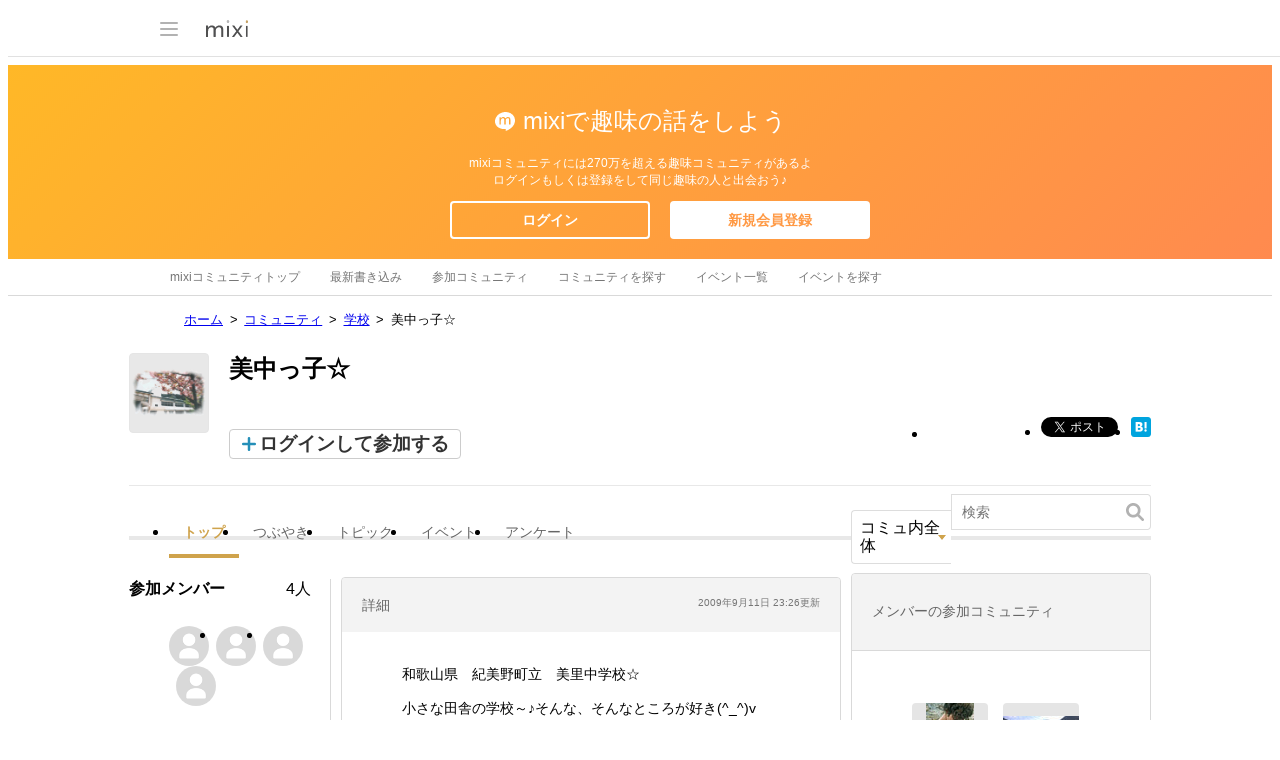

--- FILE ---
content_type: text/html; charset=utf-8
request_url: https://www.google.com/recaptcha/api2/aframe
body_size: 268
content:
<!DOCTYPE HTML><html><head><meta http-equiv="content-type" content="text/html; charset=UTF-8"></head><body><script nonce="0Jp_vMRgm9k-zFTMEmNEoQ">/** Anti-fraud and anti-abuse applications only. See google.com/recaptcha */ try{var clients={'sodar':'https://pagead2.googlesyndication.com/pagead/sodar?'};window.addEventListener("message",function(a){try{if(a.source===window.parent){var b=JSON.parse(a.data);var c=clients[b['id']];if(c){var d=document.createElement('img');d.src=c+b['params']+'&rc='+(localStorage.getItem("rc::a")?sessionStorage.getItem("rc::b"):"");window.document.body.appendChild(d);sessionStorage.setItem("rc::e",parseInt(sessionStorage.getItem("rc::e")||0)+1);localStorage.setItem("rc::h",'1769031605835');}}}catch(b){}});window.parent.postMessage("_grecaptcha_ready", "*");}catch(b){}</script></body></html>

--- FILE ---
content_type: application/javascript; charset=utf-8
request_url: https://fundingchoicesmessages.google.com/f/AGSKWxXy_nDMk8iJu-jxK0rXPhy97e93AOIsuaytiwOyfgjNJhMYgFiJg--JUM0HqXDD4Tlr8224ErDrRTHD--MgzHGXFfYpjHmytSkS2B8Zaye1xf-wT2RvLHmh-IfYKHuUu_sMkHCGPZgNNo2KICVbv0KC0C1xz5VwoZf_9QLH4Kb0k1HyYD-atsM_aIh9/_/adtype./sponsoredcontent./adclixad./xhfloatAdv./ads/gpt_
body_size: -1290
content:
window['a9d379ac-224c-4f49-8268-03d89b052987'] = true;